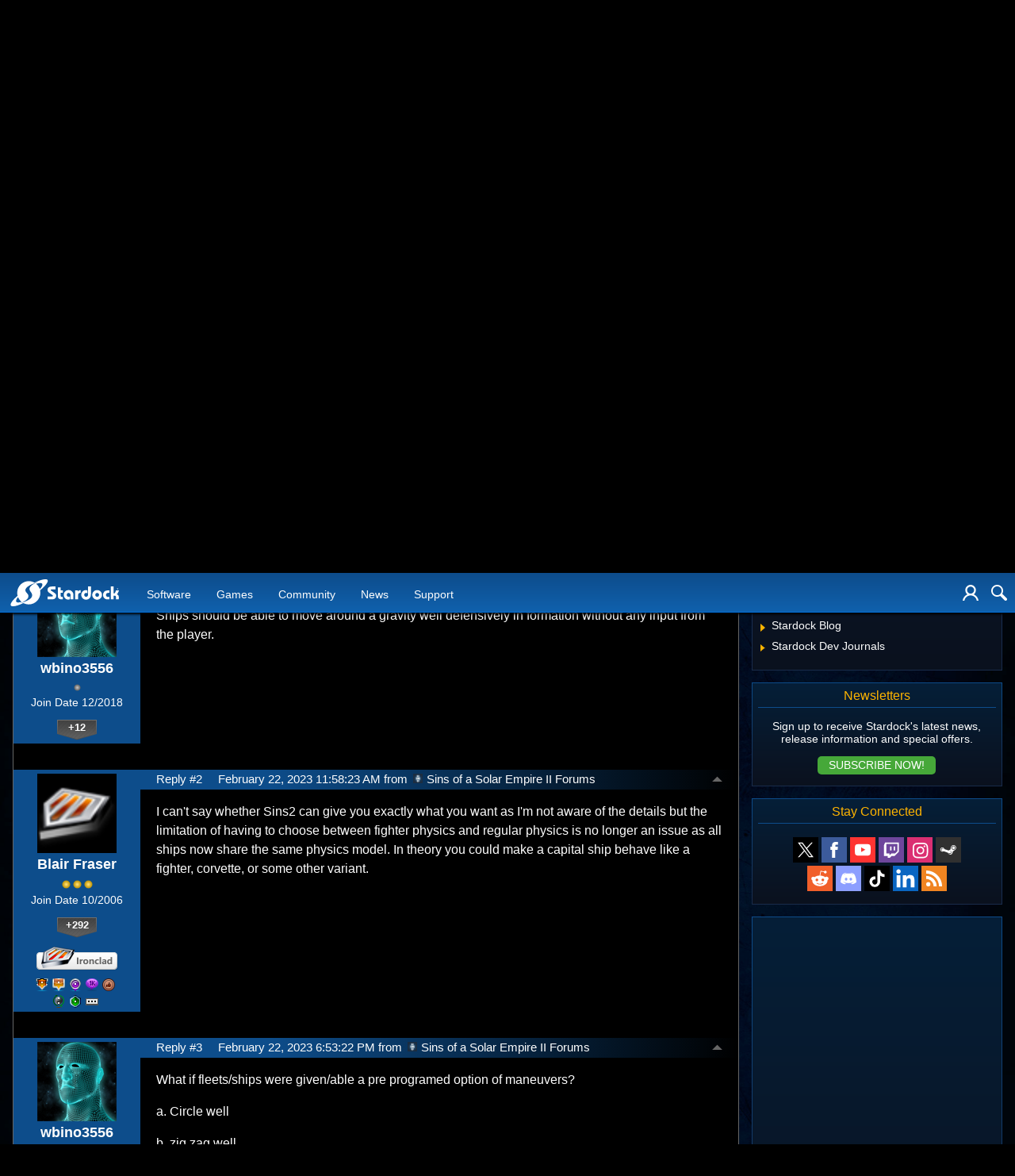

--- FILE ---
content_type: text/html; charset=utf-8
request_url: https://forums.stardock.net/517080/page/1/
body_size: 88687
content:


<!DOCTYPE html>
<html>
<head id="ctl00_ctl00_Head1"><meta charset="utf-8" /><title>
	Will Sins 2 have dynamic combat movement? &raquo; Forum Post by LordIluvatar
</title><meta name="keywords" content="LordIluvatar,Sins of a Solar Empire II,folks,,Ambarenya,(former,Armada,dev),here.,I&#39;ve,been,playing,Sins,technical,preview,recently,,recalled,biggest,limitations,with,original,Sins,modding,(and,replicating,Star,Trek,ship,combat),fact,that,dynamic,combat,movement,could,only,achieved,using,&quot;fighter,combat&quot;,switch,when,modding,game.,dynamic,combat,movement,ships,weaving,during,combat),something,that,planned,Sins,recall,this,hardcoded,limitation,Sins,think,would,great,feature,Sins,could,achieved,very,least,dynamic,movement,options,various,types,ships,coded,modding,purposes).,Best,,Ambarenya,article,forum,post,forum post,blog,joeuser,skin,visual,style" /><meta name="description" content="Will Sins 2 have dynamic combat movement? &amp;raquo; Forum Post by LordIluvatar &amp;raquo;  Hey folks,  Ambarenya (former Armada III dev) her" /><meta id="ctl00_ctl00_metaImage" property="og:image" content="" /><meta id="ctl00_ctl00_MetaViewport" name="viewport" content="width=device-width, initial-scale=1" /><base id="ctl00_ctl00__Base1" href="https://forums.stardock.net/"></base><link href="/bundles/vendor/css?v=EkbcAGto1g_mxdJ-ZOTosWWoxxW8lWzRDPm4tYe0D3M1" rel="stylesheet"/>

	<link href="/bundles/themes/stardock.net/css?v=BZuYOEliQM51kHkKqan0qutgU6RETqbNl3qivxxpttk1" rel="stylesheet"/>

	
<script src="/bundles/master/js?v=H6ES2qGINu-UYTpBxmEeciQJ1unXMJ3NEg2Gl_477YU1"></script>

        <script src="/Scripts/jquery.signalR-2.2.2.min.js"></script>
        <script src="/Scripts/jquery.countdown.min.js"></script>
        <script src="/sockets/hubs"></script>
	
	<link rel="icon" type="image/png" href="/Themes/stardock.net/images/icon.png" />
	<script src="/bundles/themes/stardock.net/js?v=OoBCHSxbcy7GCz4LAOsXfv66mmZ_z7ha7u6fVFvcTow1"></script>


	<script type="text/javascript" src="https://www.stardock.com/js/fastspring.js"></script>
	
	<script src="/bundles/pages/post/js?v=REJ46oxI-G8SHloEY7HhHClLXkO6OR1Ff92T9SxPDoM1"></script>

	<meta property="og:site_name" content="Sins of a Solar Empire II Forums" />
<meta property="og:url" content="http://forums.sinsofasolarempire2.com/517080/page/1/" />
<meta property="fb:app_id" content="255328571219529" />
<meta property="og:type" content="article" />
<meta name="twitter:domain" content="forums.sinsofasolarempire2.com">
<meta name="twitter:card" content="summary_large_image" />
            <meta name="twitter:site" content="@Stardock" />


	<!--[if lt IE 9]><script src="//html5shiv.googlecode.com/svn/trunk/html5.js"></script><![endif]-->
	<!--[if lte IE 7]><script src="js/oldbrowser/warning.js"></script><script>if(!getCookie('oldbrowsernotice') == '1'){window.onload=function(){e("js/oldbrowser/")}}</script><![endif]-->
	
		<!-- Global site tag (gtag.js) - Google Analytics -->
		<script async src="https://www.googletagmanager.com/gtag/js?id=UA-3744570-19"></script>
		<script>
			window.dataLayer = window.dataLayer || [];
			function gtag() { dataLayer.push(arguments); }
			gtag('js', new Date());

			gtag('config', 'UA-3744570-21');
			gtag('config', 'UA-3744570-26');
		</script>
	  
	<!-- Facebook Pixel Code -->
	<script>
	!function(f,b,e,v,n,t,s){if(f.fbq)return;n=f.fbq=function(){n.callMethod?
	n.callMethod.apply(n,arguments):n.queue.push(arguments)};if(!f._fbq)f._fbq=n;
	n.push=n;n.loaded=!0;n.version='2.0';n.queue=[];t=b.createElement(e);t.async=!0;
	t.src=v;s=b.getElementsByTagName(e)[0];s.parentNode.insertBefore(t,s)}(window,
	document,'script','https://connect.facebook.net/en_US/fbevents.js');
		fbq('init', '1995548234069087');
		fbq('track', 'PageView');
	</script>
	<noscript><img height="1" width="1" style="display:none"
	src="https://www.facebook.com/tr?id=1995548234069087&ev=PageView&noscript=1"/>
	</noscript>
	<!-- DO NOT MODIFY -->
	<!-- End Facebook Pixel Code -->
	
	<!-- X -->
<link rel="canonical" href="https://www.sinsofasolarempire2.com/article/517080/will-sins-2-have-dynamic-combat-movement" /></head>
<body id="ctl00_ctl00__Body" data-site-account-type="44">
	
		<script>window.twttr = (function(d, s, id) {
		  var js, fjs = d.getElementsByTagName(s)[0],
			t = window.twttr || {};
		  if (d.getElementById(id)) return t;
		  js = d.createElement(s);
		  js.id = id;
		  js.src = "https://platform.twitter.com/widgets.js";
		  fjs.parentNode.insertBefore(js, fjs);
 
		  t._e = [];
		  t.ready = function(f) {
			t._e.push(f);
		  };
 
		  return t;
		}(document, "script", "twitter-wjs"));</script>
	
	
		<div id="fb-root"></div>
		<script>(function(d, s, id) {
		  var js, fjs = d.getElementsByTagName(s)[0];
		  if (d.getElementById(id)) return;
		  js = d.createElement(s); js.id = id;
		  js.src = "//connect.facebook.net/en_US/sdk.js#xfbml=1&version=v2.8";
		  fjs.parentNode.insertBefore(js, fjs);
		}(document, 'script', 'facebook-jssdk'));</script>
	
	<div id="popupparent"></div>
	<div id="popup">
		<div class="popupcontent">
			<div class="popupborder">
				<img id="popupclose" src="/images/Base/space.gif" alt="close" />
				<p id="popuptitle"></p>
				<p id="popupbody"></p>
			</div>
		</div>
	</div>

	<form method="post" id="aspnetForm">
<div class="aspNetHidden">
<input type="hidden" name="__EVENTTARGET" id="__EVENTTARGET" value="" />
<input type="hidden" name="__EVENTARGUMENT" id="__EVENTARGUMENT" value="" />
<input type="hidden" name="__VIEWSTATE" id="__VIEWSTATE" value="ABcd1eLS3Vzss15ynscamE7HsZaIdlKp8Zcd9y64GZ2krVZ47gU3/To6si4kkvl/SJhswMdST0j0IiEz+9ix5/2co2Lird+FE6nww705EfJsI1k9vBfhSVJ4pAJT82dGxf+V9VZ8acPBOprCnaTbx4eAJPFWP4uNZGWBeNaNEHfGzdi5Zo9+jgXjp1s7Xrjrt5xWHn2r5ZeWTjoyBf5zzAQ7nFAHG2Q3kkbMdj9UIvzUh8x7zItNIrH8tIkL3/99qzdRLTGfM8BkLy1Y3mdPwi0XAKNji6UPVv29SBTkuhKPdDOwMFXLkEq2bo6uLcZQEa/eicNs2a7ifqoKyYGcO+fP0gAIgmr57WDCqeSdE4CpLTf2+gQlAKY4dHMOwaO3iE6RktjOBMVN3txBX/U+L8wwgLJT2JdBtrWN2SQc+CuQz7yZXffPTP5sS/PWUrBSpOscyf7ENOFgcVN5pSMKqTDWN9X6kwW/k1YGnrqFSBBYjtdAl7jlJCe8xRTllptIpiWjBZCEbAYrNEaDVDCHse3PX/9imFpPwa84mHe9R04w+LWJNbDvcFVCwNHkN1qP/RFU3idto/UynFAG9XFhhJ9n9JsESejhT+z+I+FD3ajviXuO4fEHG+W4bXwiLkYtRVEyCDwK8CEazyAX1hmNzohhNSrcFHBMxmAhXEqi2zcRAec7K9fBycej4tpEEOsKs0J1EVny2FWmvjaQUOb0bfQucrHMvPXRSRwkgRM6DEPuCVCTbYx8bGhswntH8s4/UDJLM0zxiciKgefwe3eOEW1+rtZ5ZJuvv98CpDol3X2Oq4K41gZXY+s1C1TEOVLLDEzIhMdLHy/MTFrwRkGXlRV8o/SCQWEwT4Vduvl0FCXhnuIsqqMeX56diZGb6HFy/nDTDKir3PX7PugsgruQkvofp4UfhhQB/ZO+8iLG/KDtk4kvJHrP0HoByqvmqmXaXEwznviibR08CR/mmhwnJaBLZva2Vrz/jY/RfBivJaEiQZwGRKvUUTQGZiju3OnwznY3fUWHpPAGLlLuubhJ4MjpEQsEIq/3WJ6IZg4EFYjpMzXsfxRMNhiOPMEertpeOCh64qfPWby2VRE1Q9eyvtKV+PCnnVk4vjbEN7qlzNOFsOpyLeiyghRgCFipWXigPzIQpmhxWoZrNOIHGDMe0pp6/QAY5F5CG/2/uFhuTkfyhMD9S7m+QaHmbViTL8Czeqh0/G+u3tXf7f3IhhmO6zYqa8r6POGHgOuRjOdrwO1VBpOgg/yDtY58P7mPCsggTovdE7m4v8Lr8sDDsmMg3sUd6Ahqq2KHoODphSpJriR5YFcQImd0NAZ4c5Re6OHmCk7bdOFIeOs07qBDNGz2iQA28HdINFtASvB+Z2g2UJ1T2kLUInIlQAGm78bUHZBtgv+b/2Uh0zWAWy9x0Rd4ZJIFQqWtrAznwO9W/jV6kDs48Wjh+lLQB4ClYVu6s1uiiyEoekgbdo2SzIdB3N8AFMtWZMXc73VH3IpSrpnOPFTesPSaNTC8AHE9o1Bvcmce9yjPqGkGWCocDIBIx41gZt5zk7i7ByfIuoOfSrXlBmf/KQwonR3MwQLeoLNjm799K7naZq5zJ1QeLSw87U8pKcn8I2HrB59KZbnOhpiLx5uX+OXdG+l4VBbvIlwENogU+qtFKYx1D9miYHHW5355LvD/SCFG+4FfPItlu0YSX45CkoIls5ghzWtg91zMVorNis6/7QFhMdx5Xn9NpzQG7+m7d+k8itSbmpHskpn0om7kglmRyBuppxwGV7+mf9QliKiVtRM9cL3oeAigEkHmKQGHWZzzwGtfLVXGn7WbOVpJ3ouDgLCug9zaBNZU0hZWksUUFAm93qMmD/rFL2nKvPGCkP4Bh1N0Yw67wsSARZk/XC7OjqusGXPo75kEIr9QiHYRAXIdmtK8P33Uek0xiK9f3CGeCc2e9m2o0G1wLJzxCFfu2IsekFxKs5IW967a0sOSL5PkpofSc7ev02ZG+3LC+b+SdqOc6ybKVVC9w/goLgVaTWU8AxKVT3+fRE7wcqMvKWBCUik2vC5HkOBaGHSCMxiKaIUsyxtPyAqw4kHrRA8ynEapRaVMB2t254lKB3VSjka3CG8BfzhcGmoXArm1WcihxMdZkJj/PT6gbFeEbnvufTgFbbq/ql1f9ZsWKl+s/jnyeZfSF3nGEMFU0einmIlkC+bbzYqIxl2pU4erQggJT6WJ6jCpEd6MjAedYQdfDGQRmKaibsiGLLt78vXlmiPKkyhN/1P6kmajEeVuzecSq2uhf8wJOEbzUF22Z32Lj3z4qhudAWLbbdW5yf1rBQhFcP7VSeijRcGbq1F2cKXD+bTCbvScgdEly/j/rHhNc0WUTanPKvFSEtAxY3/MNdqc1VagcSkbZT2inW70hFdgJzv/JBxC0u629XaaYW+0JlbPT+SRK3M3JSvzzh+Pv0bEC2eSp6pPOfM0bFi3i1SJvwJGANqwdvO3q+b7DZHNo3SM994hbDQ4zlVc5jbpBaTOApwF9vgnFtZxoju/z++TcTYE8N+qdmtKcsVh2i8JE/8wxKmzJzAdJNg5kN53hI3TCOH5NFdlla8Z4V/LTTbia9GJxWnwYfF70Tln5aXJH063MzJQjs4yBjcXGMp17j8QapugWo/Ae2w8CrqFE4E0VjwafYxejsKF8pw5+PZTKF6GlhtY7UZAZZQuK4nA3KZ6EoBDYHdXwpoRJ6uNYdeRVSvyRJAKR/d5PQA47zORJqMs7j33DlVgfLUkA2XUH5P8ycgwk1zHtd1EtcWxFdpd+/dfDXCS0Ddym564V1bksAXNVP/Oej9B8OXV0Z6b0bbeJb6gCcZ9LO5spe21KiPOPaItCLJxKJEv671DMEx6sAqkc85a61w6Tvb7MhX6AcdYL5jqlYa2tluGakmH0mVyFuPkv2g8C//6xYYuGhfrG5TFDfZ72Yaa0AKQSyG0sCNcc780nTRUd5SFAWXvJlGyHRwdNUZuo3IGegzwXu4Q1sK06KGtDnkqxjPiuvuYZllE3Nym/MBeS8k05u3NBhT2p+1nJAc+iAFUpulWnYoT+sEigv4L2CKSgoplXZcIpc+S+85Jh5sqj3X/jBbVdGTJcY/44ZQf7XbebPpJgLILM+CpsNw0e9KsiwnPBaWA6aDMZ3WcMTKGNsxthap2C/PYTrr2sWcE2152F4Equmg2jsECrcAT8Pr0GPWhOcTMur4+FRU21t3Lqd+KQz1FsTzUTV312Tq8nj+M1gIIzFYnbvmUS2xs3BA4ow+9Dyo1abm8jC34Er/tx1DxzIoopHCwVsR/3spkP6k7xe8P4lHCrOx/LY/GKmLylBX4pcsQva8LrIOBAzAlMbaLa6ZmTAphGQuoGtTkGMaESy26QU3NUpo1te6OoubHd2IMluFiiy1vLe+Ve8LnYUyH/TVYau2kZOsdF6DZ7Gp8d3OLLAbJjkM+P67UZ9ujWDbC1gei90w3Rp0R12yUFveN8SSWH3YBgKZEVBqaXN25DokxU36Gr1eXoUQWgMs5vLpPs/gVmtdWiU4seSrthv7qVhizqDiwmDAcpHMpmOcBv90nRDjsqQfl1zxRuNmNWULEeH45LNp6w2NQq1QxkjjvhWxetENmkJnKVjSkqlRGNrWwv3+05AhB6SVThBdFreOp7Err5Ti+SO3ctDEiIcich7zJGRjMBrVAk3DQR/qeENIFuLjrcCxQVzMPDXMcQKJZL3varYX1E6bfx6ed974ld4P9SYc/xo99kwlvrluUnSCbqvP+SkMrExvibHNm+Vp1eEwJJFFGSU9oTr8dj06GpMyoORK2mEm/X1d8Pk4pvRIIMp8S2iBIm/QeScWBBznZfWl3nZo4eOtQ+ulgFzKmHWDdNLEZg9b/4yZjv0m/[base64]/8Du2nYanSCAfpd0vfVCd7G/XN+m9S/3Zp3vuCeEfUYEZuDdD5a2uvnHseMx85R71p7xWi65qQ1t5F8Ud0MwFHqEjQQRYojjAwQTFA5CajqCk1a3SiWn8J0Wv+tebBpkMbif021skcMJ5p8Vl6gQvtlKQSRcQcrddVx785wBuW6IZG6uC3LUcaQ/zxC30+oaqsnuES3f2qSB3y/Gcx3LU8SzEdQBYR5GcAOIyV0MI5PgCJnvwg2guEDXJaCoFdBtCRqkA3JFSTAgcO7NVjxJMAbKr5xOH7tiWuWNgKYsQHWdhCvqTvMjA/T2WCUzV68kwtdweJBxTExBqSWv7T5Nmb5dtpfNHZ8eHe3JF6z0Kmey5TWAjyWR8YrJiYIybVffTYUgp5updmEKAFG6PllwSFA7ciEl3fDAkXDlH+3PkESMIAclotiVFyNMZHJ7hFmtZP9iU4vEl42c/diSbTk5x0cJHjzPI6opzpvxJJVnKZYJ1MUj4hjx/6JXD8EJW4BuPSfg415loHc8iyYXvVCYYwdz6AVYXuaj0Qv1PzW5CYfVWO2H9PZzapY0ceFJgBm7KiH9IWy9YoitHWXo3CL3u1gEkaxyF/pXvLXCjncq4QNyQuD/11bwOpweIe1K/IupxGJsJStboK69AvPYbJ8ODgcmZMdXJhim+EdM3FXC1QgjyfBlj7Bil2qI1LCkJyXliyIyqNqHbEM+LkMbUB6pivvrVwlv7yAjNoh9BfxFQ9CyWVnwv8Jn8z+qVPz+FxDNGr5xACXhdQXFFUbgm8baBRBqr/[base64]/3+/8eCtCsDpcL+N4lTibCuOftwdHnXwV1OSMnlL8n3rkIw80vtasOsMg6jUmesVpfzHFd4ZcXoouVE6Ah7GauCL27i/LusJgPMFyQQOM3MIyyWQKl6HsFXmCNFuO7uNZz6Hx7FIErlBIipYx47IDww3TbfntHadb5KoucfNVlSnJC61gJqF/KPTOqiPStU1JuW9xOa9ZgGvOxN7GxIqAx1MtIuC7KTtsGPly+RvxItef5QjvICRh6deiYJmtH/YZK+/EB0Ifr9/zsLFZcUBYkoDPiQOh7MdF3CTHESwrTIhv+AxslTMVDts7qVUBAGX8A/Gru/1mgwY8ktleq2ftJMqMCAYlop8wMGaad5DgHAR33E1vHn1HpxQwxfTJv3t3O9o5hoZkapAf3l2a3Sh/N2txpETvvkZtGj5xW1jitm9aQ2Eq21U4n+LYR98D7w5Q4NB40N3zWetfEGBUnwtM2LAYbmK/wP8V82HBTPHe0rA66emPQgwxZoQvcjlv2ZlCLZj2L3t/Km5eNnLMscBBNWu0UzaO//i2Zfh+4+sP2T+vjV1/oEEYy7QNnoxTa2sb36sBjZ0Yv6tdBj2pFheq52JpS12yVAJrILDuFXv/BTcY29AHw25bRpY3/Kmw08CWIvQbAIK4ge90PDsYCNzw4WHHa3+gMlfNU/nfx/bTuOvpSRTYVHvJBxPHqhOZCXn6+RmReNPpGmbwgRL2kXcR5H5zdswv6sM159+ZxuOR1aD4SWk3GP98G1youGU2YUDAHpLN69S1l6YXr5ZVyMliuXb5k0zhEeywYHUQNRX3ZkOKtYIBF+jiN6u6v0pBgRyRgw+PxSOz2wj4M2olTtoEHWjD5/5dB3dEBg4rOCJuzwIw+9EYGo0CNg9ZJfp1bHPnvg5EiFXA21volGyU4trTWTlYSR/AwyZSQaMUZz+M0ZpJevRoNFbeFFOpHfjPq4v+syC8Mecg+HeoepSB/Chsl02ZjUOoMrvvxh1CyqmcVa4kw6a5a8hTZml/5PQbKdVupAU1z8thBbe3O5jvz3q6gAn9/X+Yow44Hh0al98gdKL3MVNHHRgOb+GmzRjZPf0fYukecWXvufk0WR5juSnSNwOgDtv4d5waTVN0ogYi8bbDi07b9pL/goJ8yeuuMErfBLsIpcJF+XFnWxljRwNGRS2LM70PFU/2YN9efZQQQ==" />
</div>

<script type="text/javascript">
//<![CDATA[
var theForm = document.forms['aspnetForm'];
if (!theForm) {
    theForm = document.aspnetForm;
}
function __doPostBack(eventTarget, eventArgument) {
    if (!theForm.onsubmit || (theForm.onsubmit() != false)) {
        theForm.__EVENTTARGET.value = eventTarget;
        theForm.__EVENTARGUMENT.value = eventArgument;
        theForm.submit();
    }
}
//]]>
</script>


<script src="/WebResource.axd?d=pynGkmcFUV13He1Qd6_TZIZyGn1pfqXtRqDftAaMEr_1NpIWICzE-wnJt_aPlZmKhuLSSA2&amp;t=638285921964787378" type="text/javascript"></script>


<script type="text/javascript">
//<![CDATA[
Base.site = {"BaseHref":"/","Name":"Stardock Games Forums","Domains":["forums.stardock.net","forumslocal.stardock.net"],"Theme":"Stardock.net","ThemeMode":1,"Title":"Stardock Games Forums","MetaDescription":"","MetaKeywords":"","MetaOGImage":"","SiteAccountType":44,"DomainName":"stardock.net","MainForumDomain":"forums.stardock.net","CSECreator":"002955119647594963108","CSEID":"irhc2iljf2n","SpecificStardockAds":"","GoogleAnalyticsId":"UA-3744570-21","MasterPage":"~\\Themes\\Stardock.net\\Base.master","BrowserMode":false,"CurrentDomain":"forums.stardock.net","EmailTemplate":"Stardock_Net_wwwEmail.html","SortOrder":1};//]]>
</script>

<script src="/ScriptResource.axd?d=NJmAwtEo3Ipnlaxl6CMhvk2YjPIO9PY_oVjrTo3DaWNl8tX0S-6zqDcGwA5_vz-CFWJUhpeOwYBbKzcqYybXjUO5IVWbVC_RF7Ku5aQvNr8D5KcYNh-30eolm345i-Z9JLyVJ_1kRgsXfzCrcR6uY_cQ0rA1&amp;t=13798092" type="text/javascript"></script>
<script src="/ScriptResource.axd?d=dwY9oWetJoJoVpgL6Zq8ONMcBWI1SUsa-raG-iUAqwqQiL_wJLNEk49MvkPnR_00SzjrF3QtsHEjQ7iYVjQmXVlkMV-gd4gnk4zo7aiKsaT0VP38m5DzSXDTbnmWkh49BuHMIPBX3ty4Z0KG0kwkdyHRHt41&amp;t=13798092" type="text/javascript"></script>
<script src="/ws/ForumService.asmx/js" type="text/javascript"></script>
<script src="/ws/Subscriptions.asmx/js" type="text/javascript"></script>
<div class="aspNetHidden">

	<input type="hidden" name="__VIEWSTATEGENERATOR" id="__VIEWSTATEGENERATOR" value="AD7AD114" />
	<input type="hidden" name="__EVENTVALIDATION" id="__EVENTVALIDATION" value="6SVW/N3isYwJk40RBHG2vNHZH942IqDZ/P4XJsiNCqAC+lrG3q9HAP83zgUV8aj9ZwLDF8TOBTq1jaYcqP7dWMjKPAouJKPuzVirsHXxnXJezdU9oErJJkQmxS6KKbORV6t1LVaNdQww1dnwrowdMxnV4a7dT0DZBLD988vcPMwWvBaPuFYSOGK/Nd4WHP0jdLeodz2WqJ7tMstJ3noRsIf4OfU/KY0Jp9FzrqUSbQhC2Vltf9IvmyeYmpBfJEKpq5G3qHrc/2BYSaoDe8q3GF+a4t0=" />
</div>
		
    <header>
		<div class="container">
			<input class="nav-trigger" id="nav-trigger" type="checkbox" />
			<label for="nav-trigger">
				<img alt="Menu" src="//www.stardock.com/games/images/nav/hamburger-icon.svg" />
			</label>

			<a class="logo" href="//www.stardock.com/" title="Stardock Logo">
				<img alt="Stardock Logo" src="//www.stardock.com/games/images/nav/stardock-logo.svg" />
			</a>
            <!--<a class="logo" href="//www.stardock.com/" title="Stardock Logo">
				<img alt="Stardock Logo" src="//www.stardock.com/images/str_logo_30years.svg" style="height:49px;" />
			</a>-->
            <!--<a class="logo" href="https://www.stardock.com/" title="Stardock Logo">
				<img alt="Stardock Logo" height="49" style="height: 49px;" src="//www.stardock.com/images/str_logo_stacked_whiteonblue.svg" />
			</a>
			<a href="https://www.stardock.com/anniversary/" class="anniversary" style="margin: 0 0 0 3px;">
				<img alt="Stardock 25th Anniversary" src="//www.stardock.com/images/30_years.svg" />
			</a>-->
			<nav>
				<span class="dropdown">
                    <a class="navlink" href="//www.stardock.com/products/">Software</a>
					<span class="submenu">
                        <span class="submenuprod">
                            <a href="https://www.stardock.com/products/odnt/" style="background-image: url('//www.stardock.com/images/sd2017/odnt.png')"></a>
                            <span>
                                <a class="prodname" href="https://www.stardock.com/products/odnt/"><strong>Object Desktop</strong></a>
                                Windows productivity Suite<br />
                                <a class="link" href="https://www.stardock.com/products/odnt">For Home</a>&nbsp;&nbsp;|&nbsp;&nbsp;<a class="link" href="https://www.stardock.com/products/odnt/business/">For Business</a>
                            </span>
                        </span>
                        <span class="submenuprod">
                            <a href="https://www.stardock.com/products/start11/" style="background-image: url('//www.stardock.com/images/sd2017/start11.png')"></a>
                            <span>
                                <a class="prodname" href="https://www.stardock.com/products/start11/"><strong>Start11</strong></a>
                                Customize Start Menu &amp; Taskbar<br />
                                <a class="link" href="https://www.stardock.com/products/start11/">For Home</a>&nbsp;&nbsp;|&nbsp;&nbsp;<a class="link" href="https://www.stardock.com/products/start11/#business">For Business</a>
                            </span>
                        </span>
                        <span class="submenuprod">
                            <a href="https://www.stardock.com/products/fences/" style="background-image: url('//www.stardock.com/images/sd2017/fences5.png')"></a>
                            <span>
                                <a class="prodname" href="https://www.stardock.com/products/fences/"><strong>Fences</strong></a>
                                Organize desktop apps &amp; files<br />
                                <a class="link" href="https://www.stardock.com/products/fences/">For Home</a>&nbsp;&nbsp;|&nbsp;&nbsp;<a class="link" href="https://www.stardock.com/products/fences/#business">For Business</a>
                            </span>
                        </span>
                        <!--<span class="submenuprod">
                            <a href="https://www.stardock.com/products/desktopgpt/" style="background-image:url('//www.stardock.com/images/sd2017/desktopgpt.png')"></a>
                            <span>
                                <a class="prodname" href="https://www.stardock.com/products/desktopgpt/"><strong>DesktopGPT</strong></a>
                                AI-enhanced workflow tools<br />
                                <a class="link" href="https://www.stardock.com/products/desktopgpt/">For Home</a>&nbsp;&nbsp;|&nbsp;&nbsp;<a class="link" href="https://www.stardock.com/products/odnt/business/#desktopgpt">For Business</a>
                            </span>
                        </span>-->
                        <span class="submenuprod">
                            <a href="https://www.stardock.com/products/connectionexplorer/" style="background-image:url('//www.stardock.com/images/sd2017/connectionexplorer.png')"></a>
                            <span>
                                <a class="prodname" href="https://www.stardock.com/products/connectionexplorer/"><strong>Connection Explorer</strong></a>
                                See every connection<br />
                                <a class="link" href="https://www.stardock.com/products/connectionexplorer/">Learn More</a>&nbsp;&nbsp;|&nbsp;&nbsp;<a class="link" href="https://www.stardock.com/products/connectionexplorer/#purchase">Buy Now</a>
                            </span>
                        </span>
                        <span class="submenuprod">
                            <a href="https://www.stardock.com/products/multiplicity/" style="background-image: url('//www.stardock.com/images/sd2017/multiplicity.png')"></a>
                            <span>
                                <a class="prodname" href="https://www.stardock.com/products/multiplicity/"><strong>Multiplicity</strong></a>
                                Control multiple PCs seamlessly<br />
                                <a class="link" href="https://www.stardock.com/products/multiplicity/">For Home</a>&nbsp;&nbsp;|&nbsp;&nbsp;<a class="link" href="https://www.stardock.com/products/multiplicity/#comparison">For Business</a>
                            </span>
                        </span>
                        <span class="submenuprod">
                            <a href="https://www.stardock.com/products/groupy/" style="background-image: url('//www.stardock.com/images/sd2017/groupy2.png')"></a>
                            <span>
                                <a class="prodname" href="https://www.stardock.com/products/groupy/"><strong>Groupy</strong></a>
                                Bring tabs to every app<br />
                                <a class="link" href="https://www.stardock.com/products/groupy/">For Home</a>&nbsp;&nbsp;|&nbsp;&nbsp;<a class="link" href="https://www.stardock.com/products/groupy/#business">For Business</a>
                            </span>
                        </span>
                        <span class="submenuprod">
                            <a href="https://www.stardock.com/products/deskscapes/" style="background-image: url('//www.stardock.com/images/sd2017/deskscapes.png')"></a>
                            <span>
                                <a class="prodname" href="https://www.stardock.com/products/deskscapes/"><strong>DeskScapes</strong></a>
                                Animated desktop backgrounds<br />
                                <a class="link" href="https://www.stardock.com/products/deskscapes/">Learn More</a>&nbsp;&nbsp;|&nbsp;&nbsp;<a class="link" href="https://www.stardock.com/products/deskscapes/#purchase">Buy Now</a>
                            </span>
                        </span>
                        <span class="submenuprod">
                            <a href="https://www.stardock.com/products/objectdock/" style="background-image:url('//www.stardock.com/images/sd2017/objectdock3.png')"></a>
                            <span>
                                <a class="prodname" href="https://www.stardock.com/products/objectdock/"><strong>ObjectDock</strong></a>
                                Animated dock for shortcuts<br />
                                <a class="link" href="https://www.stardock.com/products/objectdock/">Learn More</a>&nbsp;&nbsp;|&nbsp;&nbsp;<a class="link" href="https://www.stardock.com/products/objectdock/#purchase">Buy Now</a>
                            </span>
                        </span>
                        <span class="submenuprod">
                            <a href="https://www.stardock.com/products/windowblinds/" style="background-image:url('//www.stardock.com/images/sd2017/wb11.png')"></a>
                            <span>
                                <a class="prodname" href="https://www.stardock.com/products/windowblinds/"><strong>WindowBlinds</strong></a>
                                Personalize taskbar &amp; windows<br />
                                <a class="link" href="https://www.stardock.com/products/windowblinds/">Learn More</a>&nbsp;&nbsp;|&nbsp;&nbsp;<a class="link" href="https://www.stardock.com/products/windowblinds/download">Buy Now</a>
                            </span>
                        </span>
                        <span class="submenuprod" style="display:none;">
                            <a href="https://www.stardock.com/products/cursorfx/" style="background-image:url('//www.stardock.com/images/sd2017/cfx.png')"></a>
                            <span>
                                <a class="prodname" href="https://www.stardock.com/products/cursorfx/"><strong>CursorFX</strong></a>
                                Customize your Windows cursor<br>
                                <a class="link" href="https://www.stardock.com/products/cursorfx/">Learn More</a>&nbsp;&nbsp;|&nbsp;&nbsp;<a class="link" href="https://www.stardock.com/products/cursorfx/download">Buy Now</a>
                            </span>
                        </span>
                        <a href="https://www.stardock.com/products/">
                            <strong>View All Software Products</strong>
                            <span>Discover our productivity and customization tools.</span>
                        </a>
                        <a href="https://www.stardock.com/corporatesolutions/">
                            <strong>Corporate Software Solutions</strong>
                            <span>Increase productivity, design intelligent controls and reinforce branding with our enterprise products.</span>
                        </a>
                    </span>
				</span>
				<span class="dropdown">
                    <a class="navlink" href="//www.stardock.com/games/products">Games</a>
					<span class="submenu">
						<a href="https://www.galciv4.com/" style="background-image:url('//www.stardock.com/images/sd2017/gc4.png')">
                            <strong>Galactic Civilizations</strong>
                            <span>Discover new adventures and rule the galaxy your way in this 4X space strategy game.</span>
                        </a>
						<a href="https://www.sinsofasolarempire2.com/" style="background-image:url('//www.stardock.com/images/sd2017/sins2.png')">
                            <strong>Sins of a Solar Empire II</strong>
                            <span>Battle for galactic dominance in this real-time 4X strategy game with unrivaled scale!</span>
                        </a>
						<a href="https://www.stardock.com/games/starcontrol/" style="background-image:url('//www.stardock.com/images/sd2017/sc.png')">
                            <strong>Star Control</strong>
                            <span>Command Earth's first interstellar starship to save the planet from hostile alien empires.</span>
                        </a>
                        <a href="https://www.elementalgame.com/" style="background-image:url('//www.stardock.com/images/sd2017/ele.png')">
                            <strong>Elemental: Reforged</strong>
                            <span>Create a character and lead your civilization in this reimagined remaster of the epic, turn-based fantasy strategy game.</span>
                        </a>
						<a href="https://www.ashesofthesingularity.com/" style="background-image:url('//www.stardock.com/images/sd2017/ashes2.png')">
                            <strong>Ashes of the Singularity II</strong>
                            <span>Command vast armies and seize control of the solar system in this massive RTS game set in a post-human world.</span>
                        </a>
                        <a href="https://www.offworldgame.com/" style="background-image:url('//www.stardock.com/images/sd2017/otc.png')">
                            <strong>Offworld Trading Company</strong>
                            <span>Mars has been colonized, and Earth's corporate titans fight to dominate this new market.</span>
                        </a>
						<a href="https://www.stardock.com/games/products">
	                        <strong>All Games</strong>
	                        <span>Check out our complete catalog of award-winning games.</span> </a>
	                    <a href="https://www.stardock.com/games/">
	                        <strong>Community</strong>
	                        <span>Stay up-to-date with game news and dev journals.</span></a>
	                    <a href="https://www.stardock.com/metaverse/" style="display:none;">
	                        <strong>Metaverse</strong>
	                        <span>See how you rank against other players in your favorite games.</span></a>
	                    <a href="https://www.stardock.com/wikis/" style="display:none;">
	                        <strong>Wikis</strong>
	                        <span>Immerse yourself in game lore, tutorials, and more.</span>
	                    </a>
					</span>
				</span>
				<span class="dropdown">
                    <a class="navlink" href="//www.stardock.com/games/">Community</a>
                    <span class="submenu2">
                        <a href="https://forums.stardock.com/forum/175">
                            Software
                        </a>
                        <a href="https://forums.stardock.net/forum/171">
                            Games
                        </a>
                        <a href="https://discord.gg/stardock">
                            Discord
                        </a>
                        <a href="https://www.stardock.com/wikis/">
                            Wikis
                        </a>
                        <a href="https://www.wincustomize.com/">
                            WinCustomize
                        </a>
                    </span>
				</span>
				<!--<span class="active"><a href="//www.stardock.com/forums/">Forums</a></span>-->
			    <span><a href="https://www.stardock.com/news/">News</a></span>
				<span><a href="https://www.stardock.com/support/">Support</a></span>
                <span class="mobileonly"><a href="https://forums.stardock.com/">Forums</a></span>
			</nav>
			<div class="icons">
				
				
					<a class="login-trigger" href="/signin-oidc" title="Login"><img alt="Account" src="//www.stardock.com/games/images/nav/user.svg" /></a>
				

				<a style="display:none;" href="#" id="cart-trigger" title="Shopping Cart" data-fsc-action="ViewCart"><img alt="Cart" src="//www.stardock.com/games/images/nav/shopping_cart.svg" /><span></span></a>

				<a href="//www.stardock.com/search" id="search-trigger" title="Search Stardock"><img alt="Search" src="//www.stardock.com/games/images/nav/magnifying_glass.svg" /></a>
				<div class="menu" id="search-form">
					<input id="search-text" placeholder="Looking for something?" type="text" />
					<button>Search</button>
				</div>
			</div>
		</div>
	</header>

	<!--<div class="page-alerts">
		<a id="twitch-online" style="display:none" href="https://www.twitch.tv/stardock/" target="_blank" onclick="trackOutboundLink(this.href, this.target); return false;">
			<div>
				<img src="Themes/Stardock.net/images/GlitchIcon_white.png" />
				Live Now On Twitch.tv
			</div>
		</a>
	</div>-->

	<div class="body">
		<div class="forum">
			
<div class="forumhead">

	
		<div class="top">
			
<div class="login" id="login">
	

</div>

			<div class="search">
				<a href="/newpost/forum/1229" id="ctl00_ctl00__Content__Header__CreatePost_A" class="button newpost noeffect"><span>New Topic</span></a>
			</div>
		</div>
	

	

	

	
		<div class="bottom">
			<div class="links">
				<div class="l">
					<a href="/">Forum Home</a> | 
                        
						<a href="/signin-oidc">Login</a>
					
				</div>
			</div>
		</div>
	

	

</div>





		<div class="annhead">
	
		</div>
	

			
	<div class="breadcrumbs">
		

<ul>
	
			<li>
				<a id="ctl00_ctl00__Content__Content__BreadCrumbsTop__RepeaterBreadcrumbs_ctl00__Link" href="/">Home</a>
				
				<a id="ctl00_ctl00__Content__Content__BreadCrumbsTop__RepeaterBreadcrumbs_ctl00__DropDown__DropMenu" class="menu glyph rightarrow" data-categories="{&quot;Header&quot;:&quot;Home&quot;,&quot;Links&quot;:[{&quot;Name&quot;:&quot;Stardock Games &quot;,&quot;Url&quot;:&quot;/forum/171&quot;},{&quot;Name&quot;:&quot;Everything Else&quot;,&quot;Url&quot;:&quot;/forum/412&quot;}]}" href="/#"></a>
			</li>
		
			<li>
				<a id="ctl00_ctl00__Content__Content__BreadCrumbsTop__RepeaterBreadcrumbs_ctl01__Link" href="/forum/171">Stardock Games </a>
				
				<a id="ctl00_ctl00__Content__Content__BreadCrumbsTop__RepeaterBreadcrumbs_ctl01__DropDown__DropMenu" class="menu glyph rightarrow" data-categories="{&quot;Header&quot;:&quot;Stardock Games &quot;,&quot;Links&quot;:[{&quot;Name&quot;:&quot;Ara: History Untold&quot;,&quot;Url&quot;:&quot;/forum/1249&quot;},{&quot;Name&quot;:&quot;Ashes of the Singularity&quot;,&quot;Url&quot;:&quot;/forum/1107&quot;},{&quot;Name&quot;:&quot;Elemental Game Series&quot;,&quot;Url&quot;:&quot;/forum/1005&quot;},{&quot;Name&quot;:&quot;Galactic Civilizations III&quot;,&quot;Url&quot;:&quot;/forum/1058&quot;},{&quot;Name&quot;:&quot;Galactic Civilizations IV&quot;,&quot;Url&quot;:&quot;/forum/1213&quot;},{&quot;Name&quot;:&quot;Offworld Trading Company&quot;,&quot;Url&quot;:&quot;/forum/1074&quot;},{&quot;Name&quot;:&quot;Other Stardock Games&quot;,&quot;Url&quot;:&quot;/forum/1146&quot;},{&quot;Name&quot;:&quot;Siege of Centauri&quot;,&quot;Url&quot;:&quot;/forum/1182&quot;},{&quot;Name&quot;:&quot;Sins of a Solar Empire&quot;,&quot;Url&quot;:&quot;/forum/402&quot;},{&quot;Name&quot;:&quot;Sins of a Solar Empire II&quot;,&quot;Url&quot;:&quot;/forum/1229&quot;},{&quot;Name&quot;:&quot;Star Control&quot;,&quot;Url&quot;:&quot;/forum/1053&quot;},{&quot;Name&quot;:&quot;Stardock Dev Journals&quot;,&quot;Url&quot;:&quot;/forum/1154&quot;},{&quot;Name&quot;:&quot;Events&quot;,&quot;Url&quot;:&quot;/forum/1155&quot;},{&quot;Name&quot;:&quot;Stardock Community Newsletter&quot;,&quot;Url&quot;:&quot;/forum/1188&quot;}]}" href="/#"></a>
			</li>
		
			<li>
				<a id="ctl00_ctl00__Content__Content__BreadCrumbsTop__RepeaterBreadcrumbs_ctl02__Link" href="/forum/1229">Sins of a Solar Empire II</a>
				
				<a id="ctl00_ctl00__Content__Content__BreadCrumbsTop__RepeaterBreadcrumbs_ctl02__DropDown__DropMenu" class="menu glyph rightarrow" data-categories="{&quot;Header&quot;:&quot;Sins of a Solar Empire II&quot;,&quot;Links&quot;:[{&quot;Name&quot;:&quot;Sins Dev Journals&quot;,&quot;Url&quot;:&quot;/forum/1230&quot;},{&quot;Name&quot;:&quot;Sins II Events&quot;,&quot;Url&quot;:&quot;/forum/1231&quot;},{&quot;Name&quot;:&quot;Sins II Feedback&quot;,&quot;Url&quot;:&quot;/forum/1232&quot;},{&quot;Name&quot;:&quot;Sins II Modding&quot;,&quot;Url&quot;:&quot;/forum/1233&quot;},{&quot;Name&quot;:&quot;Sins of a Solar Empire News&quot;,&quot;Url&quot;:&quot;/forum/1234&quot;}]}" href="/#"></a>
			</li>
		
</ul>

		
	</div>
	
		<div class="post">
			<a name="post"></a>

			<div class="headertoolbar">
				<div style="display:none;" class="social">
					<a class="twitter-share-button" href="https://twitter.com/intent/tweet">Tweet</a>
					<div class="fb-share-button" data-layout="button"></div>
				</div>
			</div>
                <div id="ctl00_ctl00__Content__Content__PostContainer" class="postcontainer op" data-post-id="517080" data-post-data-id="3879402" data-author-id="2659157" data-author-name="LordIluvatar">
                    <div id="ctl00_ctl00__Content__Content__Secondary" class="postinfo secondary" title="Click to view original post" style="display:none;">
							  <div class="content">
									<div class="header2">
                                <h1 id="ctl00_ctl00__Content__Content__SecondaryHeadline" class="headline">Will Sins 2 have dynamic combat movement?</h1>
									</div> 
							  </div>
						  </div><div id="ctl00_ctl00__Content__Content__PostInfo" class="postinfo primary"> 
                        <div id="ctl00_ctl00__Content__Content__PostAuthor" class="menu">
                            <img id="ctl00_ctl00__Content__Content__ImageAvatar" class="avatar" src="//web.stardock.net/images/accounts/26/59/2659157/icon.jpg" alt="LordIluvatar" />
                            <div class="user">
                                <a href="../../../#" id="ctl00_ctl00__Content__Content__LinkUser" title="Click user name to view more options.">LordIluvatar</a>
                            </div>
                            <div id="ctl00_ctl00__Content__Content__Rank" class="rank rank1" title="Rank: 1">
                            </div>
                            
                            <div class="joindate">
                                Join Date
								01/2007
                            </div>
                            <div class="honorific">
                                <span title="Stardock Community Title">
                                    
                                </span>
                            </div>
                            <a id="ctl00_ctl00__Content__Content__LinkKarmaCount" title="View LordIluvatar&#39;s Karma" class="karma_badge noeffect" href="/karma/2659157">+1</a>
                            
                            <img id="ctl00_ctl00__Content__Content__Badge__UserGroupImage" src="/images/base/space.gif" />
                            
                            <div id="ctl00_ctl00__Content__Content__AwardsSection" class="awards">
                                
                                        <img id="ctl00_ctl00__Content__Content__Awards_ctl00__AwardImage" title="Received 100 clicks from shared links to a single post" class="award small a_136" src="/images/spacer.gif" />
                                    
                                        <a id="ctl00_ctl00__Content__Content__Awards_ctl01__MoreAwards" title="View all awards" class="moreawards" href="/user/2659157/awards/"></a>
                                    
                            </div>
                            <div id="ctl00_ctl00__Content__Content__FounderAwardsSection" class="awards founders">
                                
                            </div>
                        </div>
                        <div class="content">
                            <div class="header2">
								<input name="ctl00$ctl00$_Content$_Content$_BaseArticleLink" type="hidden" id="ctl00_ctl00__Content__Content__BaseArticleLink" value="/517080/will-sins-2-have-dynamic-combat-movement" />
								<h1 class="headline"><a href="https://www.sinsofasolarempire2.com/article/517080/will-sins-2-have-dynamic-combat-movement" id="ctl00_ctl00__Content__Content__HeadLineLink" title="Will Sins 2 have dynamic combat movement?">Will Sins 2 have dynamic combat movement?</a></h1>
								<a href="/517080/page/1/#3879458" id="ctl00_ctl00__Content__Content__StardockReplyLink" class="sdreply"><img src="/images/Base/space.gif" class="glyph stardock" title="Next Stardock Reply"></a>
								<!-- AddToAny BEGIN -->
                                    <div class="a2a_kit a2a_kit_size_25 a2a_default_style">
                                        <a class="a2a_dd" href="https://www.addtoany.com/share"></a>
                                        <!--<a class="a2a_button_facebook"></a>
                                        <a class="a2a_button_twitter"></a>
                                        <a class="a2a_button_email"></a>-->
                                    </div>
                                <!-- AddToAny END -->
                                
                                
                            </div>
                            <div class="header">
                                <div class="l">
                                    February 21, 2023 11:18:52 PM
											  
                                     from
									<a id="ctl00_ctl00__Content__Content__SiteUrl" class="siteurl" href="//forums.sinsofasolarempire2.com/"><img src="/Themes/Sins2/images/icon.png" id="ctl00_ctl00__Content__Content__SiteIcon" alt="Sins of a Solar Empire II Forums" title="Sins of a Solar Empire II Forums" />Sins of a Solar Empire II Forums</a>
                                </div>
                            </div>

                            <div class="text postbody">
                                
                                
                                <p>Hey folks,</p>
<p>Ambarenya (former Armada III dev) here. I've been playing the Sins II technical preview recently, and recalled one of the biggest limitations with original Sins modding (and replicating Star Trek ship combat) was the fact that dynamic combat movement could only be achieved by using the "fighter combat" switch when modding the game. Is dynamic combat movement (as in ships weaving to and fro during combat) something that is planned for Sins II? I recall this was a hardcoded limitation in Sins 1 but I think would be a great feature for Sins II if it could be achieved (or at the very least a few dynamic movement options for various types of ships coded in for modding purposes).</p>
<p>Best,</p>
<p>Ambarenya</p>
                            </div>

                            
                        </div>
                    </div><div id="ctl00_ctl00__Content__Content__PostTags" class="tags">
						
								<a id="ctl00_ctl00__Content__Content__Tags_ctl00__TagLink" class="tag" href="/search;null/tags;dynamic_combat_movement">dynamic combat movement</a>
                            
								<a id="ctl00_ctl00__Content__Content__Tags_ctl01__TagLink" class="tag" href="/search;null/tags;sins_of_a_solar_empire_ii">sins of a solar empire ii</a>
                            
                    </div><div id="ctl00_ctl00__Content__Content__Tray" class="tray">
                        <div id="ctl00_ctl00__Content__Content__PostStatusSection1" class="status">
                            
                            
                            
                            
                                <span>
                                    <a id="ctl00_ctl00__Content__Content__KarmaEarned" href="/karma/2659157/pid/517080">+1 Karma</a></span>
                            
                        </div>
							  
                        <div id="ctl00_ctl00__Content__Content__Buttons" class="buttons">
                            

                            <a href="/search/post;517080" id="ctl00_ctl00__Content__Content__SearchPostLink" class="button search" title="Search this post"></a>

                            

                            

                            <span class="separator"></span>

                            

                            

                            

                            

                            

                            <a href="../../../#reply" id="ctl00_ctl00__Content__Content__LinkReply" class="button reply" title="Reply to this post"></a>

                            <div class="slidingmenu" id="postsearchbox">
                                <div class="header">Search this post</div>
                                <div class="content">
                                    <div class="onelineform">
                                        <input type="text" class="searchtext" />
                                        <a class="button search" href="#"></a>
                                    </div>
                                    <a class="advancedsearch" href="/search">Advanced Search</a>
                                </div>
                            </div>

                            <div class="slidingmenu" id="postsubscribebox">
                                <div class="header">Subscription Options</div>
                                <div class="content">
                                    <label>
                                        <input name="ctl00$ctl00$_Content$_Content$_SubscribePost" type="checkbox" id="ctl00_ctl00__Content__Content__SubscribePost" class="subscribenow" />
                                        Watch this post
                                    </label>
                                    <hr />
                                    <label class="disabled" id="subscribenoemail">
                                        <input value="noemail" name="ctl00$ctl00$_Content$_Content$subscriptionemailoptions" type="radio" id="ctl00_ctl00__Content__Content__SubscribePostNoEmail" disabled="disabled" />
                                        Do not email me updates for this post
                                    </label>
                                    <label class="disabled" id="subscribeemail">
                                        <input value="email" name="ctl00$ctl00$_Content$_Content$subscriptionemailoptions" type="radio" id="ctl00_ctl00__Content__Content__SubscribePostEmail" disabled="disabled" checked="checked" />
                                        Email me updates for this post
                                    </label>
                                </div>
                            </div>

                            <div class="slidingmenu karmareasonbox">
                                <div class="header">Reason for Karma (Optional)</div>
                                <div class="content">
                                    <div class="onelineform">
                                        <input name="ctl00$ctl00$_Content$_Content$_PostKarmaDataReason" type="text" id="ctl00_ctl00__Content__Content__PostKarmaDataReason" class="reasontext" />
                                        <a class="button apply" href="#"></a>
                                    </div>
                                    <div class="reasonsuccess">Successfully updated karma reason!</div>
                                </div>
                            </div>

                            <div class="slidingmenu" id="postkarmagiversbox">
                                <div class="content">
                                    
                                            brodar2012<br />
                                        
                                    
                                </div>
                            </div>
                        </div>
                    </div>
                </div>
            
			

			<a name="replies"></a>

			<div class="pagertop">
				<div class="pager"></div>

			</div>

			

			<div class="replies">
				<a name="3879439"></a><a name="1" id="3879439_AnchorNum" class="anchor"></a>
						<div id="ctl00_ctl00__Content__Content__RepeaterReplies_ctl00__Reply" class="postcontainer" data-post-data-id="3879439" data-reply-number="1" data-author-id="6930333" data-author-name="wbino3556">
							<div class="postinfo">
								<div class="menu">
									<img id="ctl00_ctl00__Content__Content__RepeaterReplies_ctl00__ImageAvatar" class="avatar none" src="/images/Base/Space.gif" alt="LordIluvatar" />
									<div class="user">
										<a id="ctl00_ctl00__Content__Content__RepeaterReplies_ctl00__LinkUser" title="Click user name to view more options.">wbino3556</a>
									</div>
									<div id="ctl00_ctl00__Content__Content__RepeaterReplies_ctl00__Rank" class="rank rank1" title="Rank: 1">
									</div>
									
									<div class="joindate">
										Join Date
										12/2018
									</div>
									<div class="honorific">
										<span title="Stardock Community Title">
											
										</span>
									</div>
									<a id="ctl00_ctl00__Content__Content__RepeaterReplies_ctl00__LinkKarmaCount" title="View wbino3556&#39;s Karma" class="karma_badge noeffect" href="/karma/6930333">+12</a>
									
									<img id="ctl00_ctl00__Content__Content__RepeaterReplies_ctl00__Badge__UserGroupImage" src="/images/base/space.gif" />
									
									
									<div id="ctl00_ctl00__Content__Content__RepeaterReplies_ctl00__FounderAwardsSection" class="awards founders">
										
									</div>
								</div>
								<div class="content">
									<div class="header">
										<div class="l">
										  <a href="/517080/get;3879439" id="ctl00_ctl00__Content__Content__RepeaterReplies_ctl00__LinkNumber" class="linknumber">Reply #1</a>
											February 22, 2023 9:00:56 AM
											 
												<div class="site">
													from
													<a id="ctl00_ctl00__Content__Content__RepeaterReplies_ctl00__SiteUrl" class="siteurl" href="//forums.sinsofasolarempire2.com/"><img src="/Themes/Sins2/images/icon.png" id="ctl00_ctl00__Content__Content__RepeaterReplies_ctl00__SiteIcon" alt="Sins of a Solar Empire II Forums" title="Sins of a Solar Empire II Forums" />Sins of a Solar Empire II Forums</a>
												</div>
											
                                 <a href="/517080/page/1/#3879458" id="ctl00_ctl00__Content__Content__RepeaterReplies_ctl00__StardockReplyLink2" class="sdreply"><img src="/images/Base/space.gif" class="glyph stardock" title="Next Stardock Reply"></a>
										</div>
										<div class="r">
											<a class="top gototop glyph up" href="#" title="Scroll to Top"></a>
										</div>
									</div>

									<div class="text postbody">
										<p>Ships should be able to move around a gravity well defensively in formation without any input from the player.</p>
									</div>

									
								</div>
							</div>
							<div class="tray">
								<div class="links">
									
								</div>
								<div class="buttons">
									

									

									

									

									

									

									<div class="slidingmenu karmareasonbox">
										<div class="header">Reason for Karma (Optional)</div>
										<div class="content">
											<div class="onelineform">
												<input name="ctl00$ctl00$_Content$_Content$_RepeaterReplies$ctl00$_KarmaDataReason" type="text" id="ctl00_ctl00__Content__Content__RepeaterReplies_ctl00__KarmaDataReason" class="reasontext" />
												<a class="button apply" href="#"></a>
											</div>
											<div class="reasonsuccess">Successfully updated karma reason!</div>
										</div>
									</div>
								</div>
							</div>
							<div id="ctl00_ctl00__Content__Content__RepeaterReplies_ctl00__ReplyEdits" class="edits" style="display: none;">
								<div class="wait">
									<img src="images/space.gif" class="ajaxwait" />
									<span>We're looking up the edits for this post...</span>
								</div>
							</div>
						</div>
						
						
					<a name="3879458"></a><a name="2" id="3879458_AnchorNum" class="anchor"></a>
						<div id="ctl00_ctl00__Content__Content__RepeaterReplies_ctl01__Reply" class="postcontainer alt" data-post-data-id="3879458" data-reply-number="2" data-author-id="2601512" data-author-name="Blair Fraser">
							<div class="postinfo">
								<div class="menu">
									<img id="ctl00_ctl00__Content__Content__RepeaterReplies_ctl01__ImageAvatar" class="avatar" src="//web.stardock.net/images/accounts/26/1/2601512/icon.jpg" alt="LordIluvatar" />
									<div class="user">
										<a id="ctl00_ctl00__Content__Content__RepeaterReplies_ctl01__LinkUser" title="Click user name to view more options.">Blair Fraser</a>
									</div>
									<div id="ctl00_ctl00__Content__Content__RepeaterReplies_ctl01__Rank" class="rank rank8" title="Rank: 8">
									</div>
									
									<div class="joindate">
										Join Date
										10/2006
									</div>
									<div class="honorific">
										<span title="Stardock Community Title">
											
										</span>
									</div>
									<a id="ctl00_ctl00__Content__Content__RepeaterReplies_ctl01__LinkKarmaCount" title="View Blair Fraser&#39;s Karma" class="karma_badge noeffect" href="/karma/2601512">+292</a>
									
									<img id="ctl00_ctl00__Content__Content__RepeaterReplies_ctl01__Badge__UserGroupImage" class="usergroup ironclad" src="/images/base/space.gif" alt="ironclad" />
									
									<div id="ctl00_ctl00__Content__Content__RepeaterReplies_ctl01__AwardsSection" class="awards" data-accountid="2601512" data-accounttypeid="44">
										
												<img id="ctl00_ctl00__Content__Content__RepeaterReplies_ctl01__Awards_ctl00__AwardImage" title="Click Master - Received 10,000 clicks from shared links to my posts" class="award small a_171" src="/images/spacer.gif" />
											
												<img id="ctl00_ctl00__Content__Content__RepeaterReplies_ctl01__Awards_ctl01__AwardImage" title="Popular Poster - Received 5,000 clicks from shared links to a single post" class="award small a_140" src="/images/spacer.gif" />
											
												<img id="ctl00_ctl00__Content__Content__RepeaterReplies_ctl01__Awards_ctl02__AwardImage" title="Referral Master - Received referrals from 500 websites, for single post" class="award small a_30" src="/images/spacer.gif" />
											
												<img id="ctl00_ctl00__Content__Content__RepeaterReplies_ctl01__Awards_ctl03__AwardImage" title="Super Active Commenter - Replied over 1,000 times" class="award small a_120" src="/images/spacer.gif" />
											
												<img id="ctl00_ctl00__Content__Content__RepeaterReplies_ctl01__Awards_ctl04__AwardImage" title="Loved - Received 100 Total Karma" class="award small a_40" src="/images/spacer.gif" />
											
												<img id="ctl00_ctl00__Content__Content__RepeaterReplies_ctl01__Awards_ctl05__AwardImage" title="Aura - Gave 5 Karma" class="award small a_88" src="/images/spacer.gif" />
											
												<img id="ctl00_ctl00__Content__Content__RepeaterReplies_ctl01__Awards_ctl06__AwardImage" title="Novice Poster - Created 5 Posts" class="award small a_13" src="/images/spacer.gif" />
											
												<a id="ctl00_ctl00__Content__Content__RepeaterReplies_ctl01__Awards_ctl07__MoreAwards" title="View all awards" class="moreawards" href="/user/2601512/awards/"></a>
											
									</div>
									<div id="ctl00_ctl00__Content__Content__RepeaterReplies_ctl01__FounderAwardsSection" class="awards founders">
										
											
									</div>
								</div>
								<div class="content">
									<div class="header">
										<div class="l">
										  <a href="/517080/get;3879458" id="ctl00_ctl00__Content__Content__RepeaterReplies_ctl01__LinkNumber" class="linknumber">Reply #2</a>
											February 22, 2023 11:58:23 AM
											 
												<div class="site">
													from
													<a id="ctl00_ctl00__Content__Content__RepeaterReplies_ctl01__SiteUrl" class="siteurl" href="//forums.sinsofasolarempire2.com/"><img src="/Themes/Sins2/images/icon.png" id="ctl00_ctl00__Content__Content__RepeaterReplies_ctl01__SiteIcon" alt="Sins of a Solar Empire II Forums" title="Sins of a Solar Empire II Forums" />Sins of a Solar Empire II Forums</a>
												</div>
											
                                 
										</div>
										<div class="r">
											<a class="top gototop glyph up" href="#" title="Scroll to Top"></a>
										</div>
									</div>

									<div class="text postbody">
										<p>I can't say whether Sins2 can give you exactly what you want as I'm not aware of the details but the limitation of having to choose between fighter physics and regular physics is no longer an issue as all ships now share the same physics model. In theory you could make a capital ship behave like a fighter, corvette, or some other variant.</p>
									</div>

									
								</div>
							</div>
							<div class="tray">
								<div class="links">
									
								</div>
								<div class="buttons">
									

									

									

									

									

									

									<div class="slidingmenu karmareasonbox">
										<div class="header">Reason for Karma (Optional)</div>
										<div class="content">
											<div class="onelineform">
												<input name="ctl00$ctl00$_Content$_Content$_RepeaterReplies$ctl01$_KarmaDataReason" type="text" id="ctl00_ctl00__Content__Content__RepeaterReplies_ctl01__KarmaDataReason" class="reasontext" />
												<a class="button apply" href="#"></a>
											</div>
											<div class="reasonsuccess">Successfully updated karma reason!</div>
										</div>
									</div>
								</div>
							</div>
							<div id="ctl00_ctl00__Content__Content__RepeaterReplies_ctl01__ReplyEdits" class="edits" style="display: none;">
								<div class="wait">
									<img src="images/space.gif" class="ajaxwait" />
									<span>We're looking up the edits for this post...</span>
								</div>
							</div>
						</div>
						
						
					<a name="3879499"></a><a name="3" id="3879499_AnchorNum" class="anchor"></a>
						<div id="ctl00_ctl00__Content__Content__RepeaterReplies_ctl02__Reply" class="postcontainer" data-post-data-id="3879499" data-reply-number="3" data-author-id="6930333" data-author-name="wbino3556">
							<div class="postinfo">
								<div class="menu">
									<img id="ctl00_ctl00__Content__Content__RepeaterReplies_ctl02__ImageAvatar" class="avatar none" src="/images/Base/Space.gif" alt="LordIluvatar" />
									<div class="user">
										<a id="ctl00_ctl00__Content__Content__RepeaterReplies_ctl02__LinkUser" title="Click user name to view more options.">wbino3556</a>
									</div>
									<div id="ctl00_ctl00__Content__Content__RepeaterReplies_ctl02__Rank" class="rank rank1" title="Rank: 1">
									</div>
									
									<div class="joindate">
										Join Date
										12/2018
									</div>
									<div class="honorific">
										<span title="Stardock Community Title">
											
										</span>
									</div>
									<a id="ctl00_ctl00__Content__Content__RepeaterReplies_ctl02__LinkKarmaCount" title="View wbino3556&#39;s Karma" class="karma_badge noeffect" href="/karma/6930333">+12</a>
									
									<img id="ctl00_ctl00__Content__Content__RepeaterReplies_ctl02__Badge__UserGroupImage" src="/images/base/space.gif" />
									
									
									<div id="ctl00_ctl00__Content__Content__RepeaterReplies_ctl02__FounderAwardsSection" class="awards founders">
										
									</div>
								</div>
								<div class="content">
									<div class="header">
										<div class="l">
										  <a href="/517080/get;3879499" id="ctl00_ctl00__Content__Content__RepeaterReplies_ctl02__LinkNumber" class="linknumber">Reply #3</a>
											February 22, 2023 6:53:22 PM
											 
												<div class="site">
													from
													<a id="ctl00_ctl00__Content__Content__RepeaterReplies_ctl02__SiteUrl" class="siteurl" href="//forums.sinsofasolarempire2.com/"><img src="/Themes/Sins2/images/icon.png" id="ctl00_ctl00__Content__Content__RepeaterReplies_ctl02__SiteIcon" alt="Sins of a Solar Empire II Forums" title="Sins of a Solar Empire II Forums" />Sins of a Solar Empire II Forums</a>
												</div>
											
                                 
										</div>
										<div class="r">
											<a class="top gototop glyph up" href="#" title="Scroll to Top"></a>
										</div>
									</div>

									<div class="text postbody">
										<p>What if fleets/ships were given/able a pre programed option of maneuvers?</p>
<p>a. Circle well</p>
<p>b. zig zag well</p>
<p>c. Ball up/ defensive</p>
<p>d. Wagon train/ offensive</p>
<p>e. etc...</p>
									</div>

									
								</div>
							</div>
							<div class="tray">
								<div class="links">
									
								</div>
								<div class="buttons">
									

									

									

									

									

									

									<div class="slidingmenu karmareasonbox">
										<div class="header">Reason for Karma (Optional)</div>
										<div class="content">
											<div class="onelineform">
												<input name="ctl00$ctl00$_Content$_Content$_RepeaterReplies$ctl02$_KarmaDataReason" type="text" id="ctl00_ctl00__Content__Content__RepeaterReplies_ctl02__KarmaDataReason" class="reasontext" />
												<a class="button apply" href="#"></a>
											</div>
											<div class="reasonsuccess">Successfully updated karma reason!</div>
										</div>
									</div>
								</div>
							</div>
							<div id="ctl00_ctl00__Content__Content__RepeaterReplies_ctl02__ReplyEdits" class="edits" style="display: none;">
								<div class="wait">
									<img src="images/space.gif" class="ajaxwait" />
									<span>We're looking up the edits for this post...</span>
								</div>
							</div>
						</div>
						
						
							<div class="stardockad">
								<a id="ctl00_ctl00__Content__Content__RepeaterReplies_ctl02__StardockAdReplyUrl" onClick="gtag(&#39;event&#39;, &#39;Ads&#39;, { &#39;event_category&#39;: &#39;Reply Ads&#39;, &#39;event_action&#39;: &#39;Click&#39;, &#39;event_label&#39;: &#39;sose2&#39; });" href="https://www.sinsofasolarempire2.com/" target="_blank"><img id="ctl00_ctl00__Content__Content__RepeaterReplies_ctl02__StardockAdReplyImage" title="Sins of a Solar Empire II" src="//www.stardock.com/images/forums/sins2_may2024_forumad.jpg" /></a>
							</div>
						<script type="text/javascript">gtag('event', 'Ads', { 'event_category': 'Reply Ads', 'event_action': 'Impression', 'event_label': 'sose2' });</script>
					<a name="last"></a><a name="3879675"></a><a name="4" id="3879675_AnchorNum" class="anchor"></a>
						<div id="ctl00_ctl00__Content__Content__RepeaterReplies_ctl03__Reply" class="postcontainer alt" data-post-data-id="3879675" data-reply-number="4" data-author-id="7260668" data-author-name="krdook9">
							<div class="postinfo">
								<div class="menu">
									<img id="ctl00_ctl00__Content__Content__RepeaterReplies_ctl03__ImageAvatar" class="avatar none" src="/images/Base/Space.gif" alt="LordIluvatar" />
									<div class="user">
										<a id="ctl00_ctl00__Content__Content__RepeaterReplies_ctl03__LinkUser" title="Click user name to view more options.">krdook9</a>
									</div>
									<div id="ctl00_ctl00__Content__Content__RepeaterReplies_ctl03__Rank" class="rank rank0" title="Rank: 0">
									</div>
									
									<div class="joindate">
										Join Date
										01/0001
									</div>
									<div class="honorific">
										<span title="Stardock Community Title">
											
										</span>
									</div>
									<a id="ctl00_ctl00__Content__Content__RepeaterReplies_ctl03__LinkKarmaCount" title="View krdook9&#39;s Karma" class="karma_badge noeffect" href="/karma/7260668">0</a>
									
									<img id="ctl00_ctl00__Content__Content__RepeaterReplies_ctl03__Badge__UserGroupImage" src="/images/base/space.gif" />
									
									
									<div id="ctl00_ctl00__Content__Content__RepeaterReplies_ctl03__FounderAwardsSection" class="awards founders">
										
									</div>
								</div>
								<div class="content">
									<div class="header">
										<div class="l">
										  <a href="/517080/get;3879675" id="ctl00_ctl00__Content__Content__RepeaterReplies_ctl03__LinkNumber" class="linknumber">Reply #4</a>
											February 24, 2023 9:15:22 AM
											 
												<div class="site">
													from
													<a id="ctl00_ctl00__Content__Content__RepeaterReplies_ctl03__SiteUrl" class="siteurl" href="//forums.stardock.net/"><img src="/Themes/Stardock.net/images/icon.png" id="ctl00_ctl00__Content__Content__RepeaterReplies_ctl03__SiteIcon" alt="Stardock Games Forums" title="Stardock Games Forums" />Stardock Games Forums</a>
												</div>
											
                                 
										</div>
										<div class="r">
											<a class="top gototop glyph up" href="#" title="Scroll to Top"></a>
										</div>
									</div>

									<div class="text postbody">
										<p class="_1qeIAgB0cPwnLhDF9XSiJM" style="margin: 0px; padding: 0px 0px 0.25em; border: 0px; font-variant-numeric: inherit; font-variant-east-asian: inherit; font-stretch: inherit; font-size: 14px; line-height: inherit; font-family: 'Noto Sans', Arial, sans-serif; vertical-align: baseline; color: #1c1c1c;"><span style="color: #000000;">I don't think it's correct to call this game Open World. The term assumes there's a world with content you're likely not to ever touch. If you have to do most of the stuff then it's more like big levels with some optional stuff, isn't it? DOS1/2 are like that, the level system assumes you do almost all of the content. You won't have enough XP to tackle on bigger threats otherwise. On Tactician difficulty taking on higher-level threats is very risky.</span></p>
<p><span style="color: #ffffff;"><a href="https://momix.click/" rel="nofollow">momix</a></span></p>
<p><a href="https://indigocard.xyz/" rel="nofollow"><span style="color: #ffffff;"><span style="color: #ffffff;">indigocard.xyz</span></span></a></p>
									</div>

									
								</div>
							</div>
							<div class="tray">
								<div class="links">
									
								</div>
								<div class="buttons">
									

									

									

									

									

									

									<div class="slidingmenu karmareasonbox">
										<div class="header">Reason for Karma (Optional)</div>
										<div class="content">
											<div class="onelineform">
												<input name="ctl00$ctl00$_Content$_Content$_RepeaterReplies$ctl03$_KarmaDataReason" type="text" id="ctl00_ctl00__Content__Content__RepeaterReplies_ctl03__KarmaDataReason" class="reasontext" />
												<a class="button apply" href="#"></a>
											</div>
											<div class="reasonsuccess">Successfully updated karma reason!</div>
										</div>
									</div>
								</div>
							</div>
							<div id="ctl00_ctl00__Content__Content__RepeaterReplies_ctl03__ReplyEdits" class="edits" style="display: none;">
								<div class="wait">
									<img src="images/space.gif" class="ajaxwait" />
									<span>We're looking up the edits for this post...</span>
								</div>
							</div>
						</div>
						
						
					
			</div>

			<div class="pagerbottom">
				<div class="pager"></div>

			</div>
		</div>
	

	

	

	

	<div class="breadcrumbs bottomcrumbs">
		

<ul>
	
			<li>
				<a id="ctl00_ctl00__Content__Content__BreadcrumbsBottom__RepeaterBreadcrumbs_ctl00__Link" href="/">Home</a>
				
				<a id="ctl00_ctl00__Content__Content__BreadcrumbsBottom__RepeaterBreadcrumbs_ctl00__DropDown__DropMenu" class="menu glyph rightarrow" data-categories="{&quot;Header&quot;:&quot;Home&quot;,&quot;Links&quot;:[{&quot;Name&quot;:&quot;Stardock Games &quot;,&quot;Url&quot;:&quot;/forum/171&quot;},{&quot;Name&quot;:&quot;Everything Else&quot;,&quot;Url&quot;:&quot;/forum/412&quot;}]}" href="/#"></a>
			</li>
		
			<li>
				<a id="ctl00_ctl00__Content__Content__BreadcrumbsBottom__RepeaterBreadcrumbs_ctl01__Link" href="/forum/171">Stardock Games </a>
				
				<a id="ctl00_ctl00__Content__Content__BreadcrumbsBottom__RepeaterBreadcrumbs_ctl01__DropDown__DropMenu" class="menu glyph rightarrow" data-categories="{&quot;Header&quot;:&quot;Stardock Games &quot;,&quot;Links&quot;:[{&quot;Name&quot;:&quot;Ara: History Untold&quot;,&quot;Url&quot;:&quot;/forum/1249&quot;},{&quot;Name&quot;:&quot;Ashes of the Singularity&quot;,&quot;Url&quot;:&quot;/forum/1107&quot;},{&quot;Name&quot;:&quot;Elemental Game Series&quot;,&quot;Url&quot;:&quot;/forum/1005&quot;},{&quot;Name&quot;:&quot;Galactic Civilizations III&quot;,&quot;Url&quot;:&quot;/forum/1058&quot;},{&quot;Name&quot;:&quot;Galactic Civilizations IV&quot;,&quot;Url&quot;:&quot;/forum/1213&quot;},{&quot;Name&quot;:&quot;Offworld Trading Company&quot;,&quot;Url&quot;:&quot;/forum/1074&quot;},{&quot;Name&quot;:&quot;Other Stardock Games&quot;,&quot;Url&quot;:&quot;/forum/1146&quot;},{&quot;Name&quot;:&quot;Siege of Centauri&quot;,&quot;Url&quot;:&quot;/forum/1182&quot;},{&quot;Name&quot;:&quot;Sins of a Solar Empire&quot;,&quot;Url&quot;:&quot;/forum/402&quot;},{&quot;Name&quot;:&quot;Sins of a Solar Empire II&quot;,&quot;Url&quot;:&quot;/forum/1229&quot;},{&quot;Name&quot;:&quot;Star Control&quot;,&quot;Url&quot;:&quot;/forum/1053&quot;},{&quot;Name&quot;:&quot;Stardock Dev Journals&quot;,&quot;Url&quot;:&quot;/forum/1154&quot;},{&quot;Name&quot;:&quot;Events&quot;,&quot;Url&quot;:&quot;/forum/1155&quot;},{&quot;Name&quot;:&quot;Stardock Community Newsletter&quot;,&quot;Url&quot;:&quot;/forum/1188&quot;}]}" href="/#"></a>
			</li>
		
			<li>
				<a id="ctl00_ctl00__Content__Content__BreadcrumbsBottom__RepeaterBreadcrumbs_ctl02__Link" href="/forum/1229">Sins of a Solar Empire II</a>
				
				<a id="ctl00_ctl00__Content__Content__BreadcrumbsBottom__RepeaterBreadcrumbs_ctl02__DropDown__DropMenu" class="menu glyph rightarrow" data-categories="{&quot;Header&quot;:&quot;Sins of a Solar Empire II&quot;,&quot;Links&quot;:[{&quot;Name&quot;:&quot;Sins Dev Journals&quot;,&quot;Url&quot;:&quot;/forum/1230&quot;},{&quot;Name&quot;:&quot;Sins II Events&quot;,&quot;Url&quot;:&quot;/forum/1231&quot;},{&quot;Name&quot;:&quot;Sins II Feedback&quot;,&quot;Url&quot;:&quot;/forum/1232&quot;},{&quot;Name&quot;:&quot;Sins II Modding&quot;,&quot;Url&quot;:&quot;/forum/1233&quot;},{&quot;Name&quot;:&quot;Sins of a Solar Empire News&quot;,&quot;Url&quot;:&quot;/forum/1234&quot;}]}" href="/#"></a>
			</li>
		
</ul>

	</div>

	<a name="reply"></a>

	

	
<div class="signup">
	<b>Welcome Guest! Please take the time to register with us.</b>

	<p>
		There are many great features available to you once you register, including:</p>
    <ul>
		<li>Richer content, access to many features that are disabled for guests like commenting and posting on the forums. </li>
		<li>Access to a great community, with a massive database of many, many areas of interest. </li>
		<li>Access to contests &amp; subscription offers like exclusive emails. </li>
		<li>It's simple, and FREE!</li>
	</ul>

	<p>
		<a class="action" href="/signin-oidc">Sign in or Create Account</a>
	</p>
</div>


	
<script type="text/javascript" src="https://static.addtoany.com/menu/page.js"></script>

			
<div class="forumfoot">

	


	
			<ul>
				<li><a href="/recent">View all recent posts</a></li>
				<li><a href="/markall">Mark all posts as read</a></li>
				<li><a href="/deletecookies.aspx">Delete cookies created by the forum</a></li>
				<li><a href="#" class="gototop">Return to Top</a></li>
			</ul>
	

	<div class="loadstats">
		Stardock Forums v&nbsp;&nbsp;
      &nbsp;&nbsp;
      &nbsp;&nbsp;Server Load Time:
		&nbsp;&nbsp;Page Render Time: <span id="_PageRenderTime"></span>
	</div>

</div>
		</div>
		<div class="sidebar">
				

<aside id="sidebar-active-discussions">
	<h2>Active Discussions</h2>
    <div class="content">
        <ol class="textLinks">
            
                <li>
                    <a href="/540310/january-2026-ai-wallpapersart">
                        <span>January 2026 AI Wallpapers/Art</span>
                    </a>
                </li>
            
                <li>
                    <a href="/540491/dev-journal-20-preview-of-beta-3">
                        <span>Dev Journal #20: Preview of Beta 3</span>
                    </a>
                </li>
            
                <li>
                    <a href="/537714/no-random-desert-planets">
                        <span>No random Desert planets?</span>
                    </a>
                </li>
            
                <li>
                    <a href="/540505/why-should-a-customer-burned-on-elemental---war-of-magic-trust-you-this-tim">
                        <span>Why should a customer burned on "Elemental - War of Magic" trust you this time with "Elemental Reforged"?</span>
                    </a>
                </li>
            
                <li>
                    <a href="/525165/22-insider---ship-designs-from-previous-game-not-showing-up">
                        <span>2.2 Insider - Ship designs from previous game not showing up.</span>
                    </a>
                </li>
            
        </ol>
    </div>
</aside>
                

 <aside id="sidebar-active-categories">
    <h2>Categories</h2>
    <div class="content">
        <ol class="textLinks">
            
                <li>
                    <a href="/forum/1123">
                        <span>Ashes Dev Journals</span>
                    </a>
                </li>
            
                <li>
                    <a href="/forum/1107">
                        <span>Ashes of the Singularity</span>
                    </a>
                </li>
            
                <li>
                    <a href="/forum/1005">
                        <span>Elemental Game Series</span>
                    </a>
                </li>
            
                <li>
                    <a href="/forum/1213">
                        <span>Galactic Civilizations IV</span>
                    </a>
                </li>
            
                <li>
                    <a href="/forum/172">
                        <span>Galactic Civilizations Series</span>
                    </a>
                </li>
            
                <li>
                    <a href="/forum/1061">
                        <span>GalCiv III Dev Journals</span>
                    </a>
                </li>
            
                <li>
                    <a href="/forum/170">
                        <span>Life, the Universe and Everything</span>
                    </a>
                </li>
            
                <li>
                    <a href="/forum/1079">
                        <span>Offworld Dev Journals</span>
                    </a>
                </li>
            
                <li>
                    <a href="/forum/1074">
                        <span>Offworld Trading Company</span>
                    </a>
                </li>
            
                <li>
                    <a href="/forum/1146">
                        <span>Other Stardock Games</span>
                    </a>
                </li>
            
                <li>
                    <a href="/forum/5">
                        <span>PC Gaming</span>
                    </a>
                </li>
            
                <li>
                    <a href="/forum/1">
                        <span>Personal Computing</span>
                    </a>
                </li>
            
                <li>
                    <a href="/forum/1229">
                        <span>Sins of a Solar Empire II</span>
                    </a>
                </li>
            
                <li>
                    <a href="/forum/1084">
                        <span>Sorcerer King</span>
                    </a>
                </li>
            
                <li>
                    <a href="/forum/1087">
                        <span>Sorcerer King Dev Journals</span>
                    </a>
                </li>
            
                <li>
                    <a href="/forum/1053">
                        <span>Star Control</span>
                    </a>
                </li>
            
                <li>
                    <a href="/forum/1199">
                        <span>Stardock Blog</span>
                    </a>
                </li>
            
                <li>
                    <a href="/forum/1154">
                        <span>Stardock Dev Journals</span>
                    </a>
                </li>
            
        </ol>
    </div>
</aside>
				<!--

<aside id="sidebar-featured-event">
	<h2>Featured Event</h2>
    <div class="content">
        <a href="/506155/sins-community-games-31st-july" target="_blank" data-eventclick="506155">
            <img src="//www.stardock.com/games/image/506155?w=270&h=98" onerror="this.src='/themes/base/images/defaultevent.png'" />
            Sins Community Games – 31st July
        </a>            
    </div>
</aside>
				

<aside id="sidebar-news">
    <h2>New Events</h2>
    <div class="content">
        <ol class="textLinks">
            
                <li>
                    <a href="/521653/enhancing-academic-success-through-student-essay-help-a-hockey-analogy" target="_blank" data-eventclick="521653">
                        <span>Enhancing Academic Success through Student Essay Help: A Hockey Analogy</span>
                    </a>
                </li>
            
                <li>
                    <a href="/518622/leaders-attributes-are-changing-after-i-buy-them" target="_blank" data-eventclick="518622">
                        <span>Leaders attributes are changing after I buy them</span>
                    </a>
                </li>
            
                <li>
                    <a href="/514441/sins-of-a-solar-empire-2-is-reaching-for-the-stars---pcgamer" target="_blank" data-eventclick="514441">
                        <span>Sins of a Solar Empire 2 is reaching for the stars - PCGamer</span>
                    </a>
                </li>
            
                <li>
                    <a href="/511896/galactic-civilizations-iv-community-qa-3" target="_blank" data-eventclick="511896">
                        <span>Galactic Civilizations IV: Community Q&A #3</span>
                    </a>
                </li>
            
                <li>
                    <a href="/507714/galactic-civilizations-iv-community-qa-2" target="_blank" data-eventclick="507714">
                        <span>Galactic Civilizations IV: Community Q&A #2</span>
                    </a>
                </li>
            
        </ol>
    </div>
</aside>-->
				

<aside id="sidebar-newsletters">
	<h2>Newsletters</h2>
	<div class="content">
		<p>Sign up to receive Stardock's latest news, release information and special offers.</p>
		<a class="button" target="_blank" href="https://www.stardock.com/accounts/subscriptions">Subscribe now!</a>
	</div>
</aside>
				<aside id="sidebar-social-links">
		        <h2>Stay Connected</h2>
		        <div class="content">
			        <a href="https://twitter.com/stardock" target="_blank" title="Stardock on Twitter"><img alt="" src="//www.stardock.com/images/sd2017/soc-twitter.svg" /></a>
			        <a href="https://www.facebook.com/official.stardock" target="_blank" title="Stardock on Facebook"><img alt="" src="//www.stardock.com/images/sd2017/soc-facebook.svg" /></a>
			        <a href="https://www.youtube.com/user/stardockgames" target="_blank" title="Stardock Games on YouTube"><img alt="" src="//www.stardock.com/images/sd2017/soc-youtube.svg" /></a>
			        <a href="https://www.twitch.tv/stardock" target="_blank" title="Stardock Games on Twitch.tv"><img alt="" src="//www.stardock.com/images/sd2017/soc-twitch.svg" /></a>
					<a href="https://www.instagram.com/official.stardock/" target="_blank" title="Stardock Instagram"><img alt="" src="//www.stardock.com/images/sd2017/soc-instagram.svg"></a>
                    <a href="https://store.steampowered.com/developer/stardock" target="_blank" title="Stardock on Steam"><img alt="" src="//www.stardock.com/images/sd2017/soc-steam.svg" /></a>
			        <a href="https://www.reddit.com/r/Stardock/" target="_blank" title="Stardock at Reddit"><img alt="" src="//www.stardock.com/images/sd2017/soc-reddit.svg" /></a>
			        <a href="https://discord.gg/stardock" target="_blank" title="Stardock at Discord"><img alt="" src="//www.stardock.com/images/sd2017/soc-discord.svg"></a>
                    <a href="https://www.tiktok.com/&#64officialstardock?" target="_blank" title="Stardock TikTok"><img alt="" src="//www.stardock.com/images/sd2017/soc-tiktok.svg"></a>
                    <a href="https://www.linkedin.com/company/stardock" target="_blank" title="Stardock LinkedIn"><img alt="" src="//www.stardock.com/images/sd2017/soc-linkedin.svg"></a>
                    <a href="https://feeds.feedburner.com/StardockGames" title="Stardock Games RSS Feed"><img alt="" src="//www.stardock.com/images/sd2017/soc-rss.svg" /></a>
		        </div>
				</aside>
			

<aside class="gradbox" id="sidebar-discord">
    <iframe src="https://discordapp.com/widget?id=526831704653168648&theme=dark" width="300" height="500" allowtransparency="true" frameborder="0" style="margin-bottom: .563rem"></iframe>
</aside>	
            <!--

<aside class="gradbox" id="sidebar-twitter">
	<a class="twitter-timeline"
		data-widget-id="692075959428759552"
		href="https://twitter.com/Stardock"
		width="280"
		height="400"
		data-chrome="nofooter noborders">
		Tweets by @Stardock
	</a>
</aside>-->
		</div>
	</div>

	<footer>
		<h2 class="offscreen">Stardock.com Footer</h2>
		<div class="container columns">
			<div>
				<h3><a href="https://www.stardock.com/products/">Software</a></h3>
				<a href="https://www.stardock.com/products/odnt/">Object Desktop</a>
				<a href="https://www.stardock.com/corporatesolutions/">Corporate Solutions</a>
				<a href="https://www.stardock.com/products/start11/">Start11</a>
				<a href="https://www.stardock.com/products/fences/">Fences</a>
				<a href="https://www.stardock.com/products/deskscapes/">DeskScapes</a>
				<a href="https://www.stardock.com/products/multiplicity/">Multiplicity</a>
				<a href="https://www.stardock.com/products/groupy/">Groupy</a>
			</div>
			<div>
				<h3><a href="https://www.stardock.com/games/products">Games</a></h3>
                <a href="https://www.ashesofthesingularity.com/">Ashes of the Singularity II</a>
                <a href="https://www.elementalgame.com/">Elemental</a>
				<a href="https://www.galciv4.com/">Galactic Civilizations IV</a>
				<a href="https://www.sinsofasolarempire2.com/">Sins of a Solar Empire II</a>
				<a href="https://www.starcontrol.com/">Star Control</a>
				<a href="https://www.politicalmachine.com/">The Political Machine</a>
				<a href="https://www.offworldgame.com/">Offworld Trading Company</a>
				<a href="https://www.stardock.com/games/siegeofcentauri/">Siege of Centauri</a>
				<a href="https://www.sorcererking.com/">Sorcerer King: Rivals</a>
			</div>
			<div>
				<h3><a href="https://www.stardock.com/about/">Company</a></h3>
				<a href="https://www.stardock.com/about/">About</a>
				<a href="https://www.stardock.com/blog/">Blog</a>
				<a href="https://www.stardock.com/about/management">Management Team</a>
				<a href="https://www.stardock.com/about/careers">Careers</a>
				<a href="https://www.stardock.com/news/">News</a>
				<a href="https://www.stardock.com/press/">Press Assets</a>
                <a href="https://www.stardock.com/games/creators/">Creator Program</a>
				<a href="https://www.stardock.com/about/contact">Contact Us</a>
                <a href="https://forums.stardock.com/">Forums</a>
			</div>
			<div>
				<h3><a href="https://www.stardock.com/support/">Support</a></h3>
				<a href="https://www.stardock.com/support/">Help Center</a>
                <a href="https://store.stardock.com/myaccount">My Account</a>
				<a href="https://www.stardock.com/accounts/createaccount">Create an Account</a>
				<a href="https://www.stardock.com/support/product-key-retrieval">Product Keys</a>
				<a href="https://www.stardock.com/accounts/resetpassword">Reset Password</a>
				<a href="https://www.stardock.com/accounts/accountinfo">Update Account Info</a>
			</div>
            <div style="display:none;">
                <h3><a href="https://support.stardock.com/">Support</a></h3>
                <a href="https://www.reddit.com/r/Stardock/">Reddit</a>
                <a href="https://support.stardock.com/space/SHC/2374140091/Stardock+Direct+Software+Links">Direct Software Download Links</a>
                <a href="https://support.stardock.com/space/SHC/1260191745/Getting+purchased+products+and+keys">Product Keys</a>
                <a href="https://stardock.atlassian.net/servicedesk/customer/portal/4/group/14">Create a ticket</a>
            </div>
		</div>
		<div class="container second">
			<div class="social">
				<a href="https://twitter.com/stardock" target="_blank" title="Stardock on Twitter"><img alt="" src="//www.stardock.com/images/sd2017/soc-twitter.svg" /></a>
				<a href="https://www.facebook.com/official.stardock" target="_blank" title="Stardock on Facebook"><img alt="" src="//www.stardock.com/images/sd2017/soc-facebook.svg" /></a>
				<a href="https://www.youtube.com/user/stardockgames" target="_blank" title="Stardock Games on YouTube"><img alt="" src="//www.stardock.com/images/sd2017/soc-youtube.svg" /></a>
				<a href="https://www.twitch.tv/stardock" target="_blank" title="Stardock Games on Twitch.tv"><img alt="" src="//www.stardock.com/images/sd2017/soc-twitch.svg" /></a>
				<a href="https://www.instagram.com/official.stardock/" target="_blank" title="Stardock Instagram"><img alt="" src="//www.stardock.com/images/sd2017/soc-instagram.svg" /></a>
                <a href="https://store.steampowered.com/developer/stardock" target="_blank" title="Stardock on Steam"><img alt="" src="//www.stardock.com/images/sd2017/soc-steam.svg" /></a>
				<a href="https://www.reddit.com/r/Stardock/" target="_blank" title="Stardock at Reddit"><img alt="" src="//www.stardock.com/images/sd2017/soc-reddit.svg" /></a>
				<a href="https://discord.gg/stardock" target="_blank" title="Stardock at Discord"><img alt="" src="//www.stardock.com/images/sd2017/soc-discord.svg" /></a>
                <a href="https://www.tiktok.com/&#64officialstardock?" target="_blank" title="Stardock TikTok"><img alt="" src="//www.stardock.com/images/sd2017/soc-tiktok.svg" /></a>
                <a href="https://www.linkedin.com/company/stardock" target="_blank" title="Stardock LinkedIn"><img alt="" src="//www.stardock.com/images/sd2017/soc-linkedin.svg" /></a>
                <a href="https://feeds.feedburner.com/StardockGames" title="Stardock Games RSS Feed"><img alt="" src="//www.stardock.com/images/sd2017/soc-rss.svg" /></a>
			</div>
			<div class="subscribe">
				<h3>Sign up for our newsletter</h3>
				<form class="frmEmailList">
					<input placeholder="EMAIL ADDRESS" type="email" />
					<button>Subscribe</button>
				</form>
			</div>
		</div>
		<div class="accent">
			<div class="container">
				<div class="copyright">
					&copy; 2026 <span itemprop="legalName name">Stardock</span>
				</div>

				<div class="links">
					<a href="https://www.stardock.com/sitemap.xml">Site Map</a>
					<a href="https://www.stardock.com/policies/terms">Terms</a>
					<a href="https://www.stardock.com/policies/privacy">Privacy</a>
					<a href="https://www.stardock.com/policies/dmca">DMCA</a>
				</div>
			</div>
		</div>
	</footer>

	<div class="hidden">
		<div id="subscribesuccess">
			<p><strong>Thank you!</strong> Please check your email for a confirmation link. Once confirmed, you can look forward to receiving exclusive specials and announcements direct from Stardock.</p>
			<p><a href="https://www.stardock.com/accounts/subscriptions">Need to unsubscribe?</a></p>
		</div>
	</div>

		
	
	
	

    <script type="text/javascript">
        $(document).ready(function () {
            $('.dropdown').click(function (e) {
                if ($(window).width() < 767) {
                    // Check if the clicked element is a link inside a submenu
                    if ($(e.target).hasClass('navlink')) {
                        e.preventDefault();
                        if (!$(this).find('.submenu, .submenu2, .submenu3').hasClass('show')) {
                            $('.submenu, .submenu2, .submenu3').removeClass('show');
                        }

                        // Toggle the clicked submenu
                        $(this).find('.submenu, .submenu2, .submenu3').toggleClass('show');
                    } else {
                        // Only hide other submenus if the clicked one is not already visible
                        if (!$(this).find('.submenu, .submenu2, .submenu3').hasClass('show')) {
                            $('.submenu, .submenu2, .submenu3').removeClass('show');
                        }

                        // Toggle the clicked submenu
                        $(this).find('.submenu, .submenu2, .submenu3').toggleClass('show');
                    }
                }
            });
        });
    </script>

		<script type="text/javascript">
//<![CDATA[
Sys.WebForms.PageRequestManager._initialize('ctl00$ctl00$_ScriptManager', 'aspnetForm', [], [], [], 90, 'ctl00$ctl00');
//]]>
</script>

	</form>

	<script src="/js/tinymce/tinymce.js?v=_Otg9mE2PDBi5Pt-tmrZpbZIKTDyNzkQfbUFuPWiNVo1"></script>


 
</body>
</html>
